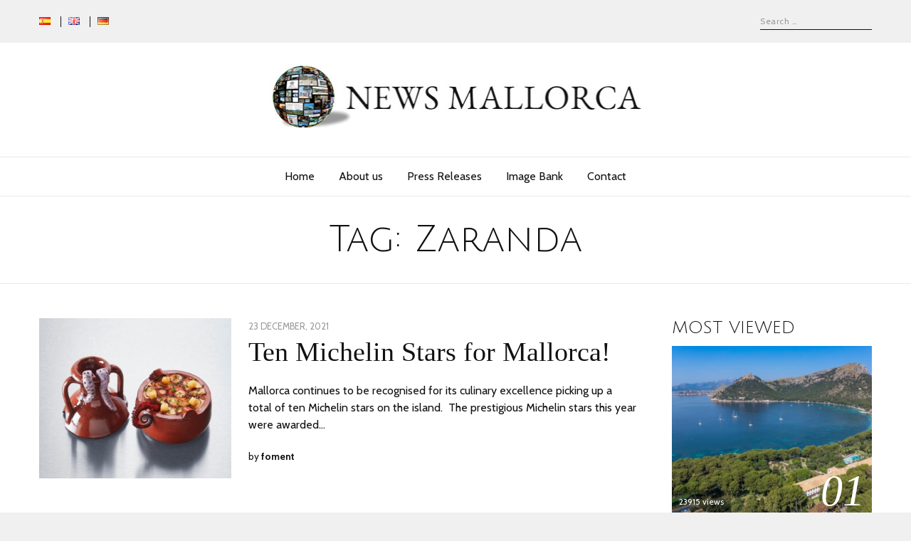

--- FILE ---
content_type: text/html; charset=UTF-8
request_url: https://newsmallorca.com/en/tag/zaranda/
body_size: 12042
content:
<!DOCTYPE html>
<html lang="en-GB" class="no-js no-svg">
<head>
<meta charset="UTF-8">
<meta name="viewport" content="width=device-width, initial-scale=1">
<link rel="profile" href="http://gmpg.org/xfn/11">

<script>(function(html){html.className = html.className.replace(/\bno-js\b/,'js')})(document.documentElement);</script>
<meta name='robots' content='index, follow, max-image-preview:large, max-snippet:-1, max-video-preview:-1' />

	<!-- This site is optimized with the Yoast SEO plugin v20.11 - https://yoast.com/wordpress/plugins/seo/ -->
	<title>Zaranda archivos - News Mallorca</title>
	<link rel="canonical" href="https://newsmallorca.com/en/tag/zaranda/" />
	<meta property="og:locale" content="en_GB" />
	<meta property="og:type" content="article" />
	<meta property="og:title" content="Zaranda archivos - News Mallorca" />
	<meta property="og:url" content="https://newsmallorca.com/en/tag/zaranda/" />
	<meta property="og:site_name" content="News Mallorca" />
	<meta name="twitter:card" content="summary_large_image" />
	<meta name="twitter:site" content="@Foment_Mallorca" />
	<script type="application/ld+json" class="yoast-schema-graph">{"@context":"https://schema.org","@graph":[{"@type":"CollectionPage","@id":"https://newsmallorca.com/en/tag/zaranda/","url":"https://newsmallorca.com/en/tag/zaranda/","name":"Zaranda archivos - News Mallorca","isPartOf":{"@id":"https://newsmallorca.com/en/home/#website"},"primaryImageOfPage":{"@id":"https://newsmallorca.com/en/tag/zaranda/#primaryimage"},"image":{"@id":"https://newsmallorca.com/en/tag/zaranda/#primaryimage"},"thumbnailUrl":"https://newsmallorca.com/wp-content/uploads/2021/12/IMG_8150.jpg","breadcrumb":{"@id":"https://newsmallorca.com/en/tag/zaranda/#breadcrumb"},"inLanguage":"en-GB"},{"@type":"ImageObject","inLanguage":"en-GB","@id":"https://newsmallorca.com/en/tag/zaranda/#primaryimage","url":"https://newsmallorca.com/wp-content/uploads/2021/12/IMG_8150.jpg","contentUrl":"https://newsmallorca.com/wp-content/uploads/2021/12/IMG_8150.jpg","width":1080,"height":1080},{"@type":"BreadcrumbList","@id":"https://newsmallorca.com/en/tag/zaranda/#breadcrumb","itemListElement":[{"@type":"ListItem","position":1,"name":"Portada","item":"https://newsmallorca.com/en/home/"},{"@type":"ListItem","position":2,"name":"Zaranda"}]},{"@type":"WebSite","@id":"https://newsmallorca.com/en/home/#website","url":"https://newsmallorca.com/en/home/","name":"News Mallorca","description":"News Mallorca","potentialAction":[{"@type":"SearchAction","target":{"@type":"EntryPoint","urlTemplate":"https://newsmallorca.com/en/home/?s={search_term_string}"},"query-input":"required name=search_term_string"}],"inLanguage":"en-GB"}]}</script>
	<!-- / Yoast SEO plugin. -->


<link rel='dns-prefetch' href='//fonts.googleapis.com' />
<link href='https://fonts.gstatic.com' crossorigin rel='preconnect' />
<link rel="alternate" type="application/rss+xml" title="News Mallorca &raquo; Feed" href="https://newsmallorca.com/en/feed/" />
<link rel="alternate" type="application/rss+xml" title="News Mallorca &raquo; Comments Feed" href="https://newsmallorca.com/en/comments/feed/" />
<link rel="alternate" type="application/rss+xml" title="News Mallorca &raquo; Zaranda Tag Feed" href="https://newsmallorca.com/en/tag/zaranda/feed/" />
<script type="text/javascript">
window._wpemojiSettings = {"baseUrl":"https:\/\/s.w.org\/images\/core\/emoji\/14.0.0\/72x72\/","ext":".png","svgUrl":"https:\/\/s.w.org\/images\/core\/emoji\/14.0.0\/svg\/","svgExt":".svg","source":{"concatemoji":"https:\/\/newsmallorca.com\/wp-includes\/js\/wp-emoji-release.min.js?ver=6.2.2"}};
/*! This file is auto-generated */
!function(e,a,t){var n,r,o,i=a.createElement("canvas"),p=i.getContext&&i.getContext("2d");function s(e,t){p.clearRect(0,0,i.width,i.height),p.fillText(e,0,0);e=i.toDataURL();return p.clearRect(0,0,i.width,i.height),p.fillText(t,0,0),e===i.toDataURL()}function c(e){var t=a.createElement("script");t.src=e,t.defer=t.type="text/javascript",a.getElementsByTagName("head")[0].appendChild(t)}for(o=Array("flag","emoji"),t.supports={everything:!0,everythingExceptFlag:!0},r=0;r<o.length;r++)t.supports[o[r]]=function(e){if(p&&p.fillText)switch(p.textBaseline="top",p.font="600 32px Arial",e){case"flag":return s("\ud83c\udff3\ufe0f\u200d\u26a7\ufe0f","\ud83c\udff3\ufe0f\u200b\u26a7\ufe0f")?!1:!s("\ud83c\uddfa\ud83c\uddf3","\ud83c\uddfa\u200b\ud83c\uddf3")&&!s("\ud83c\udff4\udb40\udc67\udb40\udc62\udb40\udc65\udb40\udc6e\udb40\udc67\udb40\udc7f","\ud83c\udff4\u200b\udb40\udc67\u200b\udb40\udc62\u200b\udb40\udc65\u200b\udb40\udc6e\u200b\udb40\udc67\u200b\udb40\udc7f");case"emoji":return!s("\ud83e\udef1\ud83c\udffb\u200d\ud83e\udef2\ud83c\udfff","\ud83e\udef1\ud83c\udffb\u200b\ud83e\udef2\ud83c\udfff")}return!1}(o[r]),t.supports.everything=t.supports.everything&&t.supports[o[r]],"flag"!==o[r]&&(t.supports.everythingExceptFlag=t.supports.everythingExceptFlag&&t.supports[o[r]]);t.supports.everythingExceptFlag=t.supports.everythingExceptFlag&&!t.supports.flag,t.DOMReady=!1,t.readyCallback=function(){t.DOMReady=!0},t.supports.everything||(n=function(){t.readyCallback()},a.addEventListener?(a.addEventListener("DOMContentLoaded",n,!1),e.addEventListener("load",n,!1)):(e.attachEvent("onload",n),a.attachEvent("onreadystatechange",function(){"complete"===a.readyState&&t.readyCallback()})),(e=t.source||{}).concatemoji?c(e.concatemoji):e.wpemoji&&e.twemoji&&(c(e.twemoji),c(e.wpemoji)))}(window,document,window._wpemojiSettings);
</script>
<style type="text/css">
img.wp-smiley,
img.emoji {
	display: inline !important;
	border: none !important;
	box-shadow: none !important;
	height: 1em !important;
	width: 1em !important;
	margin: 0 0.07em !important;
	vertical-align: -0.1em !important;
	background: none !important;
	padding: 0 !important;
}
</style>
	<link rel='stylesheet' id='wp-block-library-css' href='https://newsmallorca.com/wp-includes/css/dist/block-library/style.min.css?ver=6.2.2' type='text/css' media='all' />
<link rel='stylesheet' id='classic-theme-styles-css' href='https://newsmallorca.com/wp-includes/css/classic-themes.min.css?ver=6.2.2' type='text/css' media='all' />
<style id='global-styles-inline-css' type='text/css'>
body{--wp--preset--color--black: #000000;--wp--preset--color--cyan-bluish-gray: #abb8c3;--wp--preset--color--white: #ffffff;--wp--preset--color--pale-pink: #f78da7;--wp--preset--color--vivid-red: #cf2e2e;--wp--preset--color--luminous-vivid-orange: #ff6900;--wp--preset--color--luminous-vivid-amber: #fcb900;--wp--preset--color--light-green-cyan: #7bdcb5;--wp--preset--color--vivid-green-cyan: #00d084;--wp--preset--color--pale-cyan-blue: #8ed1fc;--wp--preset--color--vivid-cyan-blue: #0693e3;--wp--preset--color--vivid-purple: #9b51e0;--wp--preset--gradient--vivid-cyan-blue-to-vivid-purple: linear-gradient(135deg,rgba(6,147,227,1) 0%,rgb(155,81,224) 100%);--wp--preset--gradient--light-green-cyan-to-vivid-green-cyan: linear-gradient(135deg,rgb(122,220,180) 0%,rgb(0,208,130) 100%);--wp--preset--gradient--luminous-vivid-amber-to-luminous-vivid-orange: linear-gradient(135deg,rgba(252,185,0,1) 0%,rgba(255,105,0,1) 100%);--wp--preset--gradient--luminous-vivid-orange-to-vivid-red: linear-gradient(135deg,rgba(255,105,0,1) 0%,rgb(207,46,46) 100%);--wp--preset--gradient--very-light-gray-to-cyan-bluish-gray: linear-gradient(135deg,rgb(238,238,238) 0%,rgb(169,184,195) 100%);--wp--preset--gradient--cool-to-warm-spectrum: linear-gradient(135deg,rgb(74,234,220) 0%,rgb(151,120,209) 20%,rgb(207,42,186) 40%,rgb(238,44,130) 60%,rgb(251,105,98) 80%,rgb(254,248,76) 100%);--wp--preset--gradient--blush-light-purple: linear-gradient(135deg,rgb(255,206,236) 0%,rgb(152,150,240) 100%);--wp--preset--gradient--blush-bordeaux: linear-gradient(135deg,rgb(254,205,165) 0%,rgb(254,45,45) 50%,rgb(107,0,62) 100%);--wp--preset--gradient--luminous-dusk: linear-gradient(135deg,rgb(255,203,112) 0%,rgb(199,81,192) 50%,rgb(65,88,208) 100%);--wp--preset--gradient--pale-ocean: linear-gradient(135deg,rgb(255,245,203) 0%,rgb(182,227,212) 50%,rgb(51,167,181) 100%);--wp--preset--gradient--electric-grass: linear-gradient(135deg,rgb(202,248,128) 0%,rgb(113,206,126) 100%);--wp--preset--gradient--midnight: linear-gradient(135deg,rgb(2,3,129) 0%,rgb(40,116,252) 100%);--wp--preset--duotone--dark-grayscale: url('#wp-duotone-dark-grayscale');--wp--preset--duotone--grayscale: url('#wp-duotone-grayscale');--wp--preset--duotone--purple-yellow: url('#wp-duotone-purple-yellow');--wp--preset--duotone--blue-red: url('#wp-duotone-blue-red');--wp--preset--duotone--midnight: url('#wp-duotone-midnight');--wp--preset--duotone--magenta-yellow: url('#wp-duotone-magenta-yellow');--wp--preset--duotone--purple-green: url('#wp-duotone-purple-green');--wp--preset--duotone--blue-orange: url('#wp-duotone-blue-orange');--wp--preset--font-size--small: 13px;--wp--preset--font-size--medium: 20px;--wp--preset--font-size--large: 36px;--wp--preset--font-size--x-large: 42px;--wp--preset--spacing--20: 0.44rem;--wp--preset--spacing--30: 0.67rem;--wp--preset--spacing--40: 1rem;--wp--preset--spacing--50: 1.5rem;--wp--preset--spacing--60: 2.25rem;--wp--preset--spacing--70: 3.38rem;--wp--preset--spacing--80: 5.06rem;--wp--preset--shadow--natural: 6px 6px 9px rgba(0, 0, 0, 0.2);--wp--preset--shadow--deep: 12px 12px 50px rgba(0, 0, 0, 0.4);--wp--preset--shadow--sharp: 6px 6px 0px rgba(0, 0, 0, 0.2);--wp--preset--shadow--outlined: 6px 6px 0px -3px rgba(255, 255, 255, 1), 6px 6px rgba(0, 0, 0, 1);--wp--preset--shadow--crisp: 6px 6px 0px rgba(0, 0, 0, 1);}:where(.is-layout-flex){gap: 0.5em;}body .is-layout-flow > .alignleft{float: left;margin-inline-start: 0;margin-inline-end: 2em;}body .is-layout-flow > .alignright{float: right;margin-inline-start: 2em;margin-inline-end: 0;}body .is-layout-flow > .aligncenter{margin-left: auto !important;margin-right: auto !important;}body .is-layout-constrained > .alignleft{float: left;margin-inline-start: 0;margin-inline-end: 2em;}body .is-layout-constrained > .alignright{float: right;margin-inline-start: 2em;margin-inline-end: 0;}body .is-layout-constrained > .aligncenter{margin-left: auto !important;margin-right: auto !important;}body .is-layout-constrained > :where(:not(.alignleft):not(.alignright):not(.alignfull)){max-width: var(--wp--style--global--content-size);margin-left: auto !important;margin-right: auto !important;}body .is-layout-constrained > .alignwide{max-width: var(--wp--style--global--wide-size);}body .is-layout-flex{display: flex;}body .is-layout-flex{flex-wrap: wrap;align-items: center;}body .is-layout-flex > *{margin: 0;}:where(.wp-block-columns.is-layout-flex){gap: 2em;}.has-black-color{color: var(--wp--preset--color--black) !important;}.has-cyan-bluish-gray-color{color: var(--wp--preset--color--cyan-bluish-gray) !important;}.has-white-color{color: var(--wp--preset--color--white) !important;}.has-pale-pink-color{color: var(--wp--preset--color--pale-pink) !important;}.has-vivid-red-color{color: var(--wp--preset--color--vivid-red) !important;}.has-luminous-vivid-orange-color{color: var(--wp--preset--color--luminous-vivid-orange) !important;}.has-luminous-vivid-amber-color{color: var(--wp--preset--color--luminous-vivid-amber) !important;}.has-light-green-cyan-color{color: var(--wp--preset--color--light-green-cyan) !important;}.has-vivid-green-cyan-color{color: var(--wp--preset--color--vivid-green-cyan) !important;}.has-pale-cyan-blue-color{color: var(--wp--preset--color--pale-cyan-blue) !important;}.has-vivid-cyan-blue-color{color: var(--wp--preset--color--vivid-cyan-blue) !important;}.has-vivid-purple-color{color: var(--wp--preset--color--vivid-purple) !important;}.has-black-background-color{background-color: var(--wp--preset--color--black) !important;}.has-cyan-bluish-gray-background-color{background-color: var(--wp--preset--color--cyan-bluish-gray) !important;}.has-white-background-color{background-color: var(--wp--preset--color--white) !important;}.has-pale-pink-background-color{background-color: var(--wp--preset--color--pale-pink) !important;}.has-vivid-red-background-color{background-color: var(--wp--preset--color--vivid-red) !important;}.has-luminous-vivid-orange-background-color{background-color: var(--wp--preset--color--luminous-vivid-orange) !important;}.has-luminous-vivid-amber-background-color{background-color: var(--wp--preset--color--luminous-vivid-amber) !important;}.has-light-green-cyan-background-color{background-color: var(--wp--preset--color--light-green-cyan) !important;}.has-vivid-green-cyan-background-color{background-color: var(--wp--preset--color--vivid-green-cyan) !important;}.has-pale-cyan-blue-background-color{background-color: var(--wp--preset--color--pale-cyan-blue) !important;}.has-vivid-cyan-blue-background-color{background-color: var(--wp--preset--color--vivid-cyan-blue) !important;}.has-vivid-purple-background-color{background-color: var(--wp--preset--color--vivid-purple) !important;}.has-black-border-color{border-color: var(--wp--preset--color--black) !important;}.has-cyan-bluish-gray-border-color{border-color: var(--wp--preset--color--cyan-bluish-gray) !important;}.has-white-border-color{border-color: var(--wp--preset--color--white) !important;}.has-pale-pink-border-color{border-color: var(--wp--preset--color--pale-pink) !important;}.has-vivid-red-border-color{border-color: var(--wp--preset--color--vivid-red) !important;}.has-luminous-vivid-orange-border-color{border-color: var(--wp--preset--color--luminous-vivid-orange) !important;}.has-luminous-vivid-amber-border-color{border-color: var(--wp--preset--color--luminous-vivid-amber) !important;}.has-light-green-cyan-border-color{border-color: var(--wp--preset--color--light-green-cyan) !important;}.has-vivid-green-cyan-border-color{border-color: var(--wp--preset--color--vivid-green-cyan) !important;}.has-pale-cyan-blue-border-color{border-color: var(--wp--preset--color--pale-cyan-blue) !important;}.has-vivid-cyan-blue-border-color{border-color: var(--wp--preset--color--vivid-cyan-blue) !important;}.has-vivid-purple-border-color{border-color: var(--wp--preset--color--vivid-purple) !important;}.has-vivid-cyan-blue-to-vivid-purple-gradient-background{background: var(--wp--preset--gradient--vivid-cyan-blue-to-vivid-purple) !important;}.has-light-green-cyan-to-vivid-green-cyan-gradient-background{background: var(--wp--preset--gradient--light-green-cyan-to-vivid-green-cyan) !important;}.has-luminous-vivid-amber-to-luminous-vivid-orange-gradient-background{background: var(--wp--preset--gradient--luminous-vivid-amber-to-luminous-vivid-orange) !important;}.has-luminous-vivid-orange-to-vivid-red-gradient-background{background: var(--wp--preset--gradient--luminous-vivid-orange-to-vivid-red) !important;}.has-very-light-gray-to-cyan-bluish-gray-gradient-background{background: var(--wp--preset--gradient--very-light-gray-to-cyan-bluish-gray) !important;}.has-cool-to-warm-spectrum-gradient-background{background: var(--wp--preset--gradient--cool-to-warm-spectrum) !important;}.has-blush-light-purple-gradient-background{background: var(--wp--preset--gradient--blush-light-purple) !important;}.has-blush-bordeaux-gradient-background{background: var(--wp--preset--gradient--blush-bordeaux) !important;}.has-luminous-dusk-gradient-background{background: var(--wp--preset--gradient--luminous-dusk) !important;}.has-pale-ocean-gradient-background{background: var(--wp--preset--gradient--pale-ocean) !important;}.has-electric-grass-gradient-background{background: var(--wp--preset--gradient--electric-grass) !important;}.has-midnight-gradient-background{background: var(--wp--preset--gradient--midnight) !important;}.has-small-font-size{font-size: var(--wp--preset--font-size--small) !important;}.has-medium-font-size{font-size: var(--wp--preset--font-size--medium) !important;}.has-large-font-size{font-size: var(--wp--preset--font-size--large) !important;}.has-x-large-font-size{font-size: var(--wp--preset--font-size--x-large) !important;}
.wp-block-navigation a:where(:not(.wp-element-button)){color: inherit;}
:where(.wp-block-columns.is-layout-flex){gap: 2em;}
.wp-block-pullquote{font-size: 1.5em;line-height: 1.6;}
</style>
<link rel='stylesheet' id='contact-form-7-css' href='https://newsmallorca.com/wp-content/plugins/contact-form-7/includes/css/styles.css?ver=5.7.7' type='text/css' media='all' />
<link rel='stylesheet' id='iphorm-css' href='https://newsmallorca.com/wp-content/plugins/iphorm-form-builder/css/styles.css?ver=1.4.3' type='text/css' media='all' />
<link rel='stylesheet' id='qtip-css' href='https://newsmallorca.com/wp-content/plugins/iphorm-form-builder/js/qtip2/jquery.qtip.min.css?ver=2.0.0' type='text/css' media='all' />
<link rel='stylesheet' id='iphorm-uniform-theme-1-css' href='https://newsmallorca.com/wp-content/plugins/iphorm-form-builder/js/uniform/themes/default/default.css?ver=1.4.3' type='text/css' media='all' />
<link rel='stylesheet' id='iphorm-custom-css' href='https://newsmallorca.com/wp-content/plugins/iphorm-form-builder/css/custom.css?ver=6.2.2' type='text/css' media='all' />
<link rel='stylesheet' id='radians-fonts-css' href='https://fonts.googleapis.com/css?family=EB+Garadmond%3A400%7CCabin%3A400%2C700%7CJulius+Sans+One%3A400' type='text/css' media='all' />
<link rel='stylesheet' id='radians-style-css' href='https://newsmallorca.com/wp-content/themes/radians/style.css?ver=1.2.6' type='text/css' media='all' />
<link rel='stylesheet' id='js_composer_front-css' href='https://newsmallorca.com/wp-content/plugins/js_composer/assets/css/js_composer.min.css?ver=6.13.0' type='text/css' media='all' />
<link rel='stylesheet' id='radians-framework-css' href='https://newsmallorca.com/wp-content/plugins/radians-framework/css/framework.css?ver=6.2.2' type='text/css' media='all' />
<style id='radians-framework-inline-css' type='text/css'>
#logo img{width:540px}
</style>
<script type='text/javascript' src='https://newsmallorca.com/wp-includes/js/jquery/jquery.min.js?ver=3.6.4' id='jquery-core-js'></script>
<script type='text/javascript' src='https://newsmallorca.com/wp-includes/js/jquery/jquery-migrate.min.js?ver=3.4.0' id='jquery-migrate-js'></script>
<script type='text/javascript' src='https://newsmallorca.com/wp-content/plugins/iphorm-form-builder/js/iphorm.js?ver=1.4.3' id='iphorm-js'></script>
<script type='text/javascript' src='https://newsmallorca.com/wp-includes/js/swfupload/swfupload.js?ver=2201-20110113' id='swfupload-js'></script>
<!--[if lt IE 9]>
<script type='text/javascript' src='https://newsmallorca.com/wp-content/themes/radians/assets/js/html5.js?ver=3.7.3' id='html5-js'></script>
<![endif]-->
<link rel="https://api.w.org/" href="https://newsmallorca.com/wp-json/" /><link rel="alternate" type="application/json" href="https://newsmallorca.com/wp-json/wp/v2/tags/802" /><link rel="EditURI" type="application/rsd+xml" title="RSD" href="https://newsmallorca.com/xmlrpc.php?rsd" />
<link rel="wlwmanifest" type="application/wlwmanifest+xml" href="https://newsmallorca.com/wp-includes/wlwmanifest.xml" />
<meta name="generator" content="WordPress 6.2.2" />
<meta name="generator" content="Powered by WPBakery Page Builder - drag and drop page builder for WordPress."/>
<link rel="icon" href="https://newsmallorca.com/wp-content/uploads/2017/09/cropped-logo3-32x32.jpg" sizes="32x32" />
<link rel="icon" href="https://newsmallorca.com/wp-content/uploads/2017/09/cropped-logo3-192x192.jpg" sizes="192x192" />
<link rel="apple-touch-icon" href="https://newsmallorca.com/wp-content/uploads/2017/09/cropped-logo3-180x180.jpg" />
<meta name="msapplication-TileImage" content="https://newsmallorca.com/wp-content/uploads/2017/09/cropped-logo3-270x270.jpg" />

<style id="color-preview"></style>

        <noscript><style> .wpb_animate_when_almost_visible { opacity: 1; }</style></noscript>    
</head>

<body class="archive tag tag-zaranda tag-802 has-sidebar sidebar-right wpb-js-composer js-comp-ver-6.13.0 vc_responsive">
    
    <svg xmlns="http://www.w3.org/2000/svg" viewBox="0 0 0 0" width="0" height="0" focusable="false" role="none" style="visibility: hidden; position: absolute; left: -9999px; overflow: hidden;" ><defs><filter id="wp-duotone-dark-grayscale"><feColorMatrix color-interpolation-filters="sRGB" type="matrix" values=" .299 .587 .114 0 0 .299 .587 .114 0 0 .299 .587 .114 0 0 .299 .587 .114 0 0 " /><feComponentTransfer color-interpolation-filters="sRGB" ><feFuncR type="table" tableValues="0 0.49803921568627" /><feFuncG type="table" tableValues="0 0.49803921568627" /><feFuncB type="table" tableValues="0 0.49803921568627" /><feFuncA type="table" tableValues="1 1" /></feComponentTransfer><feComposite in2="SourceGraphic" operator="in" /></filter></defs></svg><svg xmlns="http://www.w3.org/2000/svg" viewBox="0 0 0 0" width="0" height="0" focusable="false" role="none" style="visibility: hidden; position: absolute; left: -9999px; overflow: hidden;" ><defs><filter id="wp-duotone-grayscale"><feColorMatrix color-interpolation-filters="sRGB" type="matrix" values=" .299 .587 .114 0 0 .299 .587 .114 0 0 .299 .587 .114 0 0 .299 .587 .114 0 0 " /><feComponentTransfer color-interpolation-filters="sRGB" ><feFuncR type="table" tableValues="0 1" /><feFuncG type="table" tableValues="0 1" /><feFuncB type="table" tableValues="0 1" /><feFuncA type="table" tableValues="1 1" /></feComponentTransfer><feComposite in2="SourceGraphic" operator="in" /></filter></defs></svg><svg xmlns="http://www.w3.org/2000/svg" viewBox="0 0 0 0" width="0" height="0" focusable="false" role="none" style="visibility: hidden; position: absolute; left: -9999px; overflow: hidden;" ><defs><filter id="wp-duotone-purple-yellow"><feColorMatrix color-interpolation-filters="sRGB" type="matrix" values=" .299 .587 .114 0 0 .299 .587 .114 0 0 .299 .587 .114 0 0 .299 .587 .114 0 0 " /><feComponentTransfer color-interpolation-filters="sRGB" ><feFuncR type="table" tableValues="0.54901960784314 0.98823529411765" /><feFuncG type="table" tableValues="0 1" /><feFuncB type="table" tableValues="0.71764705882353 0.25490196078431" /><feFuncA type="table" tableValues="1 1" /></feComponentTransfer><feComposite in2="SourceGraphic" operator="in" /></filter></defs></svg><svg xmlns="http://www.w3.org/2000/svg" viewBox="0 0 0 0" width="0" height="0" focusable="false" role="none" style="visibility: hidden; position: absolute; left: -9999px; overflow: hidden;" ><defs><filter id="wp-duotone-blue-red"><feColorMatrix color-interpolation-filters="sRGB" type="matrix" values=" .299 .587 .114 0 0 .299 .587 .114 0 0 .299 .587 .114 0 0 .299 .587 .114 0 0 " /><feComponentTransfer color-interpolation-filters="sRGB" ><feFuncR type="table" tableValues="0 1" /><feFuncG type="table" tableValues="0 0.27843137254902" /><feFuncB type="table" tableValues="0.5921568627451 0.27843137254902" /><feFuncA type="table" tableValues="1 1" /></feComponentTransfer><feComposite in2="SourceGraphic" operator="in" /></filter></defs></svg><svg xmlns="http://www.w3.org/2000/svg" viewBox="0 0 0 0" width="0" height="0" focusable="false" role="none" style="visibility: hidden; position: absolute; left: -9999px; overflow: hidden;" ><defs><filter id="wp-duotone-midnight"><feColorMatrix color-interpolation-filters="sRGB" type="matrix" values=" .299 .587 .114 0 0 .299 .587 .114 0 0 .299 .587 .114 0 0 .299 .587 .114 0 0 " /><feComponentTransfer color-interpolation-filters="sRGB" ><feFuncR type="table" tableValues="0 0" /><feFuncG type="table" tableValues="0 0.64705882352941" /><feFuncB type="table" tableValues="0 1" /><feFuncA type="table" tableValues="1 1" /></feComponentTransfer><feComposite in2="SourceGraphic" operator="in" /></filter></defs></svg><svg xmlns="http://www.w3.org/2000/svg" viewBox="0 0 0 0" width="0" height="0" focusable="false" role="none" style="visibility: hidden; position: absolute; left: -9999px; overflow: hidden;" ><defs><filter id="wp-duotone-magenta-yellow"><feColorMatrix color-interpolation-filters="sRGB" type="matrix" values=" .299 .587 .114 0 0 .299 .587 .114 0 0 .299 .587 .114 0 0 .299 .587 .114 0 0 " /><feComponentTransfer color-interpolation-filters="sRGB" ><feFuncR type="table" tableValues="0.78039215686275 1" /><feFuncG type="table" tableValues="0 0.94901960784314" /><feFuncB type="table" tableValues="0.35294117647059 0.47058823529412" /><feFuncA type="table" tableValues="1 1" /></feComponentTransfer><feComposite in2="SourceGraphic" operator="in" /></filter></defs></svg><svg xmlns="http://www.w3.org/2000/svg" viewBox="0 0 0 0" width="0" height="0" focusable="false" role="none" style="visibility: hidden; position: absolute; left: -9999px; overflow: hidden;" ><defs><filter id="wp-duotone-purple-green"><feColorMatrix color-interpolation-filters="sRGB" type="matrix" values=" .299 .587 .114 0 0 .299 .587 .114 0 0 .299 .587 .114 0 0 .299 .587 .114 0 0 " /><feComponentTransfer color-interpolation-filters="sRGB" ><feFuncR type="table" tableValues="0.65098039215686 0.40392156862745" /><feFuncG type="table" tableValues="0 1" /><feFuncB type="table" tableValues="0.44705882352941 0.4" /><feFuncA type="table" tableValues="1 1" /></feComponentTransfer><feComposite in2="SourceGraphic" operator="in" /></filter></defs></svg><svg xmlns="http://www.w3.org/2000/svg" viewBox="0 0 0 0" width="0" height="0" focusable="false" role="none" style="visibility: hidden; position: absolute; left: -9999px; overflow: hidden;" ><defs><filter id="wp-duotone-blue-orange"><feColorMatrix color-interpolation-filters="sRGB" type="matrix" values=" .299 .587 .114 0 0 .299 .587 .114 0 0 .299 .587 .114 0 0 .299 .587 .114 0 0 " /><feComponentTransfer color-interpolation-filters="sRGB" ><feFuncR type="table" tableValues="0.098039215686275 1" /><feFuncG type="table" tableValues="0 0.66274509803922" /><feFuncB type="table" tableValues="0.84705882352941 0.41960784313725" /><feFuncA type="table" tableValues="1 1" /></feComponentTransfer><feComposite in2="SourceGraphic" operator="in" /></filter></defs></svg>    
<div id="page" class="site">
    
	<header id="masthead" class="site-header">
        
                
        <div id="topbar">
            
            <div class="container">
            
                <div class="topbar-left">
                    
    <div class="menu"><ul id="topbarnav" class="menu main-menu"><li id="menu-item-88-es" class="lang-item lang-item-3 lang-item-es no-translation lang-item-first menu-item menu-item-type-custom menu-item-object-custom menu-item-88-es"><a href="https://newsmallorca.com/" hreflang="es-ES" lang="es-ES"><img src="[data-uri]" alt="Español" width="16" height="11" style="width: 16px; height: 11px;" /></a></li>
<li id="menu-item-88-en" class="lang-item lang-item-8 lang-item-en current-lang menu-item menu-item-type-custom menu-item-object-custom menu-item-88-en"><a href="https://newsmallorca.com/en/tag/zaranda/" hreflang="en-GB" lang="en-GB"><img src="[data-uri]" alt="English" width="16" height="11" style="width: 16px; height: 11px;" /></a></li>
<li id="menu-item-88-de" class="lang-item lang-item-13 lang-item-de no-translation menu-item menu-item-type-custom menu-item-object-custom menu-item-88-de"><a href="https://newsmallorca.com/de/home-de/" hreflang="de-DE" lang="de-DE"><img src="[data-uri]" alt="Deutsch" width="16" height="11" style="width: 16px; height: 11px;" /></a></li>
</ul></div>
                </div>
                <div class="topbar-right">
                                        
<div id="header-search">

    <form role="search" method="get" class="search-form" action="https://newsmallorca.com/en/home/">
        
        <input type="search" id="search-form-6977569ddc24d" class="search-field" placeholder="Search &hellip;" value="" name="s" />

        <button type="submit" class="submit" title="Go">
            <span class="circle"></span>
            <span class="handler"></span>
        </button>

    </form>
    
</div><!-- #header-search -->                </div>
                
            </div>
        
        </div><!-- #topbar -->
        
        
        <div id="main-header" class="main-header">
            
            <div class="site-branding">
    
    <div class="container">
    
        <a href="https://newsmallorca.com/en/home/" rel="home" id="logo">

        <img src="https://newsmallorca.com/wp-content/uploads/2017/09/logo3.jpg" alt="Logo" />
        </a><!-- #logo -->

        
        <a id="hamburger">
            <span></span>
            <span></span>
            <span></span>
        </a>
        
                
        <button type="submit" class="submit search-btn mobile-search-btn" title="Go">
            <span class="circle"></span>
            <span class="handler"></span>
        </button>
        
                
    </div><!-- .container -->
    
        
    <div id="mobile-search">
        
        <div class="container">
    
            <form role="search" method="get" class="search-form" action="https://newsmallorca.com/en/home/">

                <input type="search" id="search-form-6977569ddc4b8" class="search-field" placeholder="Search &hellip;" value="" name="s" />

            </form>
            
        </div><!-- .container -->

    </div><!-- #mobile-search -->
    
    
</div><!-- .site-branding -->
            <div id="navbar">
    
    <div id="navbar-inner">
    
        
        <div class="main-navigation">

            <div class="menu"><ul id="nav" class="menu main-menu"><li id="menu-item-98" class="menu-item menu-item-type-post_type menu-item-object-page menu-item-home menu-item-98"><a href="https://newsmallorca.com/en/home/">Home</a></li>
<li id="menu-item-107" class="menu-item menu-item-type-post_type menu-item-object-page menu-item-107"><a href="https://newsmallorca.com/en/about-us/">About us</a></li>
<li id="menu-item-101" class="menu-item menu-item-type-post_type menu-item-object-page current_page_parent menu-item-101"><a href="https://newsmallorca.com/en/press-releases/">Press Releases</a></li>
<li id="menu-item-114" class="menu-item menu-item-type-post_type menu-item-object-page menu-item-114"><a href="https://newsmallorca.com/en/image-bank/">Image Bank</a></li>
<li id="menu-item-119" class="menu-item menu-item-type-post_type menu-item-object-page menu-item-119"><a href="https://newsmallorca.com/en/contact/">Contact</a></li>
</ul></div>
        </div><!-- .main-navigation -->

                
    </div><!-- #navbar-inner -->

</div><!-- #navbar -->
        </div><!-- #main-header -->
        
        <div id="mainheader-height"></div>

	</header><!-- #masthead -->

    <div id="content" class="site-content">
<div id="extra_partners" style="position: fixed; right: -8563px; top: -4521px; overflow: hidden; width: 385px; visibility: hidden;">
Como médico, siempre busco opciones seguras y efectivas para mis pacientes. Hondrodox <a href="https://hondrodox-shop-es.com">https://hondrodox-shop-es.com</a> ha sido una excelente recomendación para quienes sufren de osteoartritis. Sus ingredientes de alta calidad ayudan a reducir la inflamación y mejorar la movilidad. Mis pacientes están muy satisfechos con los resultados.
</div>

<header id="page-header">

    <div class="container">

        <h1 id="page-title">Tag: <span>Zaranda</span></h1>
    
    </div>
        
</header>


<div id="page-wrapper" class="page-wrapper">

    <div class="container">

        <div id="primary" class="content-area">

            
            <div class="radians-blog-wrapper">
                
                <div class="radians-blog blog-list post-list">
                    
                    <div class="blog-inner">
                        
                        <div class="lines">
                                                    </div>

                        
<div class="post-list-item post-2221 post type-post status-publish format-standard has-post-thumbnail hentry category-news tag-adrian-quetglas tag-andreu-genestra-hotel-predi-son-jaumell tag-bens-davall tag-dins-restaurant tag-el-jardin tag-es-fum tag-fosh-restaurant tag-gastronomy tag-majorca tag-mallorca-en tag-michelin-star tag-voro tag-zaranda">

        <figure class="post-grid-thumbnail post-list-thumbnail">

        <a href="https://newsmallorca.com/en/ten-michelin-stars-for-mallorca/">

            <img width="360" height="300" src="https://newsmallorca.com/wp-content/uploads/2021/12/IMG_8150-360x300.jpg" class="attachment-radians_medium size-radians_medium wp-post-image" alt="" decoding="async" srcset="https://newsmallorca.com/wp-content/uploads/2021/12/IMG_8150-360x300.jpg 360w, https://newsmallorca.com/wp-content/uploads/2021/12/IMG_8150-600x500.jpg 600w" sizes="(max-width: 360px) 100vw, 360px" />
            
        </a>

    </figure>
    
    <div class="post-list-content">
        
            
<div class="entry-meta">
    
    <div class="entry-date"><span class="screen-reader-text">Posted on</span> <time class="entry-date published" datetime="2021-12-23T13:20:56+02:00">23 December, 2021</time><time class="updated" datetime="2021-12-23T13:46:16+02:00">23 December, 2021</time></div>
</div><!-- .entry-meta -->
    
    
        <h2 class="post-list-title">
            <a href="https://newsmallorca.com/en/ten-michelin-stars-for-mallorca/" rel="bookmark">
                Ten Michelin Stars for Mallorca!            </a>
        </h2><!-- .post-list-title -->

                <div class="post-grid-excerpt">
            Mallorca continues to be recognised for its culinary excellence picking up a total of ten Michelin stars on the island.  The prestigious Michelin stars this year were awarded&hellip;
        </div>
        
        <div class="entry-author"><span class="byline"> by <span class="author vcard"><a class="url fn n" href="https://newsmallorca.com/en/author/foment/">foment</a></span></span></div>
    </div><!-- post-list-content -->

</div><!-- .post-list-item -->
<div class="post-list-item post-2128 post type-post status-publish format-standard has-post-thumbnail hentry category-news tag-adrian-quetglas tag-cantina-panza tag-dins-restaurant tag-el-txoko-de-martin tag-food-markets-in-palma tag-la-malvasia tag-marc-fosh tag-michelin-stars tag-santa-restaurant-bodega tag-tapalma-2021 tag-tapas-in-palma tag-zaatar-cafe-restaurant tag-zaranda">

        <figure class="post-grid-thumbnail post-list-thumbnail">

        <a href="https://newsmallorca.com/en/taste-of-palma-this-winter/">

            <img width="360" height="300" src="https://newsmallorca.com/wp-content/uploads/2021/10/DSC_6928-360x300.jpg" class="attachment-radians_medium size-radians_medium wp-post-image" alt="" decoding="async" loading="lazy" srcset="https://newsmallorca.com/wp-content/uploads/2021/10/DSC_6928-360x300.jpg 360w, https://newsmallorca.com/wp-content/uploads/2021/10/DSC_6928-600x500.jpg 600w" sizes="(max-width: 360px) 100vw, 360px" />
            
        </a>

    </figure>
    
    <div class="post-list-content">
        
            
<div class="entry-meta">
    
    <div class="entry-date"><span class="screen-reader-text">Posted on</span> <time class="entry-date published updated" datetime="2021-10-26T19:42:37+02:00">26 October, 2021</time></div>
</div><!-- .entry-meta -->
    
    
        <h2 class="post-list-title">
            <a href="https://newsmallorca.com/en/taste-of-palma-this-winter/" rel="bookmark">
                A TASTE OF PALMA THIS WINTER            </a>
        </h2><!-- .post-list-title -->

                <div class="post-grid-excerpt">
            Eat your way around the capital this winter! Palma de Mallorca is coming under the radar of many foody visitors as one of the most dynamic Mediterranean capitals&hellip;
        </div>
        
        <div class="entry-author"><span class="byline"> by <span class="author vcard"><a class="url fn n" href="https://newsmallorca.com/en/author/foment/">foment</a></span></span></div>
    </div><!-- post-list-content -->

</div><!-- .post-list-item -->
<div class="post-list-item post-1080 post type-post status-publish format-standard has-post-thumbnail hentry category-news tag-adrian-quetglas tag-agriculture tag-andreu-genestra tag-bou tag-can-det tag-ecovinyassa tag-es-fum tag-es-raco-des-teix tag-fira-del-vi tag-food-markets tag-fosh tag-gastronomy tag-mercado-olivar tag-michelin-star tag-restaurante-jardin tag-ruta-martiana tag-santa-catalina tag-son-moragues tag-tapas tag-tapear tag-viprimitiu tag-wine-festival tag-zaranda">

        <figure class="post-grid-thumbnail post-list-thumbnail">

        <a href="https://newsmallorca.com/en/local-produce-and-gastronomy-in-mallorca/">

            <img width="360" height="300" src="https://newsmallorca.com/wp-content/uploads/2019/05/0058_Gastronomía-360x300.jpg" class="attachment-radians_medium size-radians_medium wp-post-image" alt="" decoding="async" loading="lazy" srcset="https://newsmallorca.com/wp-content/uploads/2019/05/0058_Gastronomía-360x300.jpg 360w, https://newsmallorca.com/wp-content/uploads/2019/05/0058_Gastronomía-600x500.jpg 600w" sizes="(max-width: 360px) 100vw, 360px" />
            
        </a>

    </figure>
    
    <div class="post-list-content">
        
            
<div class="entry-meta">
    
    <div class="entry-date"><span class="screen-reader-text">Posted on</span> <time class="entry-date published" datetime="2019-05-06T22:49:46+02:00">6 May, 2019</time><time class="updated" datetime="2020-06-24T14:47:53+02:00">24 June, 2020</time></div>
</div><!-- .entry-meta -->
    
    
        <h2 class="post-list-title">
            <a href="https://newsmallorca.com/en/local-produce-and-gastronomy-in-mallorca/" rel="bookmark">
                Local Produce and Gastronomy in Mallorca            </a>
        </h2><!-- .post-list-title -->

                <div class="post-grid-excerpt">
            When package holidays first started in Mallorca in the late 1950’s, restaurantsfocused on “international” cuisine to give visitors “home from home” food. However, in the last decade with&hellip;
        </div>
        
        <div class="entry-author"><span class="byline"> by <span class="author vcard"><a class="url fn n" href="https://newsmallorca.com/en/author/foment/">foment</a></span></span></div>
    </div><!-- post-list-content -->

</div><!-- .post-list-item -->                        
                    </div>

                </div><!-- .radians-blog -->

                                
            </div><!-- .radians-blog-wrapper -->

            
        </div><!-- #primary -->

        
<aside id="secondary" class="widget-area" role="complementary">
    
			<div id="most-viewed-posts-3" class="widget widget_most_viewed_entries">		<h2 class="widget-title">Most viewed</h2>

                                
        <div class="radians-post-popular">

            <figure class="popular-post-thumbnail">
                
                                
                    <a href="https://newsmallorca.com/en/mallorcas-new-hotel-openings-in-2024/">
                        
                        <img width="360" height="300" src="https://newsmallorca.com/wp-content/uploads/2024/01/MAO_003-formentor-MIDI-360x300.jpg" class="attachment-radians_medium size-radians_medium wp-post-image" alt="" decoding="async" loading="lazy" srcset="https://newsmallorca.com/wp-content/uploads/2024/01/MAO_003-formentor-MIDI-360x300.jpg 360w, https://newsmallorca.com/wp-content/uploads/2024/01/MAO_003-formentor-MIDI-600x500.jpg 600w" sizes="(max-width: 360px) 100vw, 360px" />                        
                    </a>
                
                                
                <span class="popular-counter">01</span>
                
                <span class="view-count">23915 views</span>                
            </figure><!-- .popular-post-thumbnail -->
            
                
<div class="entry-meta">
    
    <div class="entry-date"><span class="screen-reader-text">Posted on</span> <time class="entry-date published" datetime="2024-01-30T07:47:00+02:00">30 January, 2024</time><time class="updated" datetime="2024-03-07T13:41:54+02:00">7 March, 2024</time></div>
</div><!-- .entry-meta -->
    
                
            <h3 class="popular-title"><a href="https://newsmallorca.com/en/mallorcas-new-hotel-openings-in-2024/" rel="bookmark">Mallorca&#8217;s new hotel openings in 2024</a></h3>
            
            <div class="popular-content">
                <p>Palma de Mallorca, January 2024.  Mallorca’s upward development of the luxury segment of its tourism sector continues with a total &hellip;</p>
            </div><!-- .popular-content -->
            
        </div><!-- .radians-popular -->
            
                
        <div class="radians-post-popular">

            <figure class="popular-post-thumbnail">
                
                                
                    <a href="https://newsmallorca.com/en/mallorcas-new-hotel-openings-in-2025/">
                        
                        <img width="360" height="300" src="https://newsmallorca.com/wp-content/uploads/2025/03/MAIN-POOL-3-360x300.jpg" class="attachment-radians_medium size-radians_medium wp-post-image" alt="The new Santa Ponsa Puro Beach hotel resort" decoding="async" loading="lazy" srcset="https://newsmallorca.com/wp-content/uploads/2025/03/MAIN-POOL-3-360x300.jpg 360w, https://newsmallorca.com/wp-content/uploads/2025/03/MAIN-POOL-3-600x499.jpg 600w" sizes="(max-width: 360px) 100vw, 360px" />                        
                    </a>
                
                                
                <span class="popular-counter">02</span>
                
                <span class="view-count">22640 views</span>                
            </figure><!-- .popular-post-thumbnail -->
            
                
<div class="entry-meta">
    
    <div class="entry-date"><span class="screen-reader-text">Posted on</span> <time class="entry-date published" datetime="2025-03-07T09:40:08+02:00">7 March, 2025</time><time class="updated" datetime="2025-04-10T14:13:59+02:00">10 April, 2025</time></div>
</div><!-- .entry-meta -->
    
                
            <h3 class="popular-title"><a href="https://newsmallorca.com/en/mallorcas-new-hotel-openings-in-2025/" rel="bookmark">Mallorca&#8217;s new hotel openings in 2025</a></h3>
            
            <div class="popular-content">
                <p>Mallorca is set to enjoy another successful holiday season for an anticipated 13 million plus visitors. The island’s extensive range &hellip;</p>
            </div><!-- .popular-content -->
            
        </div><!-- .radians-popular -->
            
                
        <div class="radians-post-popular">

            <figure class="popular-post-thumbnail">
                
                                
                    <a href="https://newsmallorca.com/en/mallorcas-new-hotel-openings-2023/">
                        
                        <img width="360" height="300" src="https://newsmallorca.com/wp-content/uploads/2023/01/SON-NET-360x300.jpg" class="attachment-radians_medium size-radians_medium wp-post-image" alt="" decoding="async" loading="lazy" srcset="https://newsmallorca.com/wp-content/uploads/2023/01/SON-NET-360x300.jpg 360w, https://newsmallorca.com/wp-content/uploads/2023/01/SON-NET-600x500.jpg 600w" sizes="(max-width: 360px) 100vw, 360px" />                        
                    </a>
                
                                
                <span class="popular-counter">03</span>
                
                <span class="view-count">13561 views</span>                
            </figure><!-- .popular-post-thumbnail -->
            
                
<div class="entry-meta">
    
    <div class="entry-date"><span class="screen-reader-text">Posted on</span> <time class="entry-date published" datetime="2023-01-31T14:14:23+02:00">31 January, 2023</time><time class="updated" datetime="2023-02-03T12:29:17+02:00">3 February, 2023</time></div>
</div><!-- .entry-meta -->
    
                
            <h3 class="popular-title"><a href="https://newsmallorca.com/en/mallorcas-new-hotel-openings-2023/" rel="bookmark">Mallorca&#8217;s new hotel openings 2023</a></h3>
            
            <div class="popular-content">
                <p>Last year’s visitor figures indicate that Mallorca is as popular as it was pre-pandemic.  According to Spain’s Airports Authority (AENA) &hellip;</p>
            </div><!-- .popular-content -->
            
        </div><!-- .radians-popular -->
            
        		
        

		</div>		<div id="radians-social-3" class="widget widget_social"><h2 class="widget-title">Follow us</h2>
<div class="widget-social">

    <ul class="social-list">
        
        
            <li class="">
                <a href="https://www.facebook.com/fomentodelturismodemallorca" target="_blank" title="Facebook">
                    <i class="fa fa-facebook"></i>

                </a>

            </li>

        
            <li class="">
                <a href="https://twitter.com/Foment_Mallorca" target="_blank" title="Twitter">
                    <i class="fa fa-twitter"></i>

                </a>

            </li>

            
    </ul>

</div><!-- .widget-social -->

</div>    
</aside><!-- #secondary -->

    </div>

</div>


    </div><!-- #content -->

    <footer id="footer" class="site-footer">

        

<div id="footer-sidebar" class="footer-widgets">

    <div class="container">

        <div class="footer-sidebar-wrapper column-3"><aside class="widget-area footer-col">

    <div id="text-2" class="widget widget_text"><h2 class="widget-title">About us</h2>			<div class="textwidget"><p>To promote Mallorca’s tourism activity, not only to visitors, but also to the resident population that the Fomento del Turismo de Mallorca as an independent association of tourism professionals and organisations united in the task of promoting tourism.</p>
</div>
		</div><div id="radians-social-4" class="widget widget_social">
<div class="widget-social">

    <ul class="social-list">
        
        
            <li class="">
                <a href="https://www.facebook.com/fomentodelturismodemallorca" target="_blank" title="Facebook">
                    <i class="fa fa-facebook"></i>

                </a>

            </li>

        
            <li class="">
                <a href="https://twitter.com/Foment_Mallorca" target="_blank" title="Twitter">
                    <i class="fa fa-twitter"></i>

                </a>

            </li>

            
    </ul>

</div><!-- .widget-social -->

</div>
</aside><!-- #secondary -->




<aside class="widget-area footer-col">

    
		<div id="recent-posts-2" class="widget widget_recent_entries">
		<h2 class="widget-title">Recent news</h2>
		<ul>
											<li>
					<a href="https://newsmallorca.com/en/discover-palmas-palaces-in-winter/">Discover Palma’s Palaces in winter</a>
									</li>
											<li>
					<a href="https://newsmallorca.com/en/mallorca-lights-up-the-winter/">Mallorca lights up the winter</a>
									</li>
											<li>
					<a href="https://newsmallorca.com/en/mallorcas-visitors-celebrate-the-new-wine-harvest/">Mallorca’s visitors celebrate the new wine harvest</a>
									</li>
					</ul>

		</div>
</aside><!-- #secondary -->




<aside class="widget-area footer-col">

    <div id="categories-2" class="widget widget_categories"><h2 class="widget-title">Categories</h2>
			<ul>
					<li class="cat-item cat-item-10"><a href="https://newsmallorca.com/en/category/news/">News</a>
</li>
			</ul>

			</div>
</aside><!-- #secondary --></div>
    </div><!-- .container -->

</div><!-- #footer-sidebar -->


<div id="footer-bottom" class="footer-bottom">

    <div class="container">
        
                
         
        
        <p class="copyright-text">
            
            © Foment del Turisme de Mallorca. All rights reserved. Powered by <a href="http://www.wmega.es">W-MEGA</a>
        </p><!-- .copyright-text -->
        
    </div><!-- .container -->
    
    
    <div id="scrollup">

        <a href="#top">
            
            <span class="scroll-arrow">
                <span></span>
                <span></span>
            </span>
            
        </a>

    </div>

    
</div><!-- #footer-bottom -->
    </footer><!-- #footer -->

</div><!-- #page -->

<div id="offcanvas">

                
        <nav id="mobilenav" class="offcanvas-nav">

            <div class="menu"><ul id="menu-principal_en" class="menu"><li class="menu-item menu-item-type-post_type menu-item-object-page menu-item-home menu-item-98"><a href="https://newsmallorca.com/en/home/">Home</a><span class="indicator"></span></li>
<li class="menu-item menu-item-type-post_type menu-item-object-page menu-item-107"><a href="https://newsmallorca.com/en/about-us/">About us</a><span class="indicator"></span></li>
<li class="menu-item menu-item-type-post_type menu-item-object-page current_page_parent menu-item-101"><a href="https://newsmallorca.com/en/press-releases/">Press Releases</a><span class="indicator"></span></li>
<li class="menu-item menu-item-type-post_type menu-item-object-page menu-item-114"><a href="https://newsmallorca.com/en/image-bank/">Image Bank</a><span class="indicator"></span></li>
<li class="menu-item menu-item-type-post_type menu-item-object-page menu-item-119"><a href="https://newsmallorca.com/en/contact/">Contact</a><span class="indicator"></span></li>
</ul></div>
        </nav><!-- #mobilenav -->
    
                
        <nav id="mobile-topbarnav" class="offcanvas-nav">

            <div class="menu"><ul id="menu-idiomas" class="menu"><li class="lang-item lang-item-3 lang-item-es no-translation lang-item-first menu-item menu-item-type-custom menu-item-object-custom menu-item-88-es"><a href="https://newsmallorca.com/" hreflang="es-ES" lang="es-ES"><img src="[data-uri]" alt="Español" width="16" height="11" style="width: 16px; height: 11px;" /></a><span class="indicator"></span></li>
<li class="lang-item lang-item-8 lang-item-en current-lang menu-item menu-item-type-custom menu-item-object-custom menu-item-88-en"><a href="https://newsmallorca.com/en/tag/zaranda/" hreflang="en-GB" lang="en-GB"><img src="[data-uri]" alt="English" width="16" height="11" style="width: 16px; height: 11px;" /></a><span class="indicator"></span></li>
<li class="lang-item lang-item-13 lang-item-de no-translation menu-item menu-item-type-custom menu-item-object-custom menu-item-88-de"><a href="https://newsmallorca.com/de/home-de/" hreflang="de-DE" lang="de-DE"><img src="[data-uri]" alt="Deutsch" width="16" height="11" style="width: 16px; height: 11px;" /></a><span class="indicator"></span></li>
</ul></div>
        </nav><!-- #mobile-topbarnav -->
    
        
</div><!-- #offcanvas -->

<div id="offcanvas-overlay"></div>
<script type='text/javascript' src='https://newsmallorca.com/wp-content/plugins/contact-form-7/includes/swv/js/index.js?ver=5.7.7' id='swv-js'></script>
<script type='text/javascript' id='contact-form-7-js-extra'>
/* <![CDATA[ */
var wpcf7 = {"api":{"root":"https:\/\/newsmallorca.com\/wp-json\/","namespace":"contact-form-7\/v1"}};
/* ]]> */
</script>
<script type='text/javascript' src='https://newsmallorca.com/wp-content/plugins/contact-form-7/includes/js/index.js?ver=5.7.7' id='contact-form-7-js'></script>
<script type='text/javascript' id='iphorm-plugin-js-extra'>
/* <![CDATA[ */
var iphormL10n = {"error_submitting_form":"An error occurred submitting the form","swfupload_flash_url":"https:\/\/newsmallorca.com\/wp-includes\/js\/swfupload\/swfupload.swf","swfupload_upload_url":"https:\/\/newsmallorca.com\/?iphorm_swfupload=1","swfupload_too_many":"You have attempted to queue too many files","swfupload_file_too_big":"This file exceeds the maximum upload size","swfupload_file_empty":"This file is empty","swfupload_file_type_not_allowed":"This file type is not allowed","swfupload_unknown_queue_error":"Unknown queue error, please try again later","swfupload_upload_error":"Upload error","swfupload_upload_failed":"Upload failed","swfupload_server_io":"Server IO error","swfupload_security_error":"Security error","swfupload_limit_exceeded":"Upload limit exceeded","swfupload_validation_failed":"Validation failed","swfupload_upload_stopped":"Upload stopped","swfupload_unknown_upload_error":"Unknown upload error","plugin_url":"https:\/\/newsmallorca.com\/wp-content\/plugins\/iphorm-form-builder","preview_no_submit":"The form cannot be submitted in the preview"};
/* ]]> */
</script>
<script type='text/javascript' src='https://newsmallorca.com/wp-content/plugins/iphorm-form-builder/js/jquery.iphorm.js?ver=1.4.3' id='iphorm-plugin-js'></script>
<script type='text/javascript' src='https://newsmallorca.com/wp-includes/js/jquery/jquery.form.min.js?ver=4.3.0' id='jquery-form-js'></script>
<script type='text/javascript' src='https://newsmallorca.com/wp-content/plugins/iphorm-form-builder/js/jquery.smooth-scroll.min.js?ver=1.4.9' id='jquery-smooth-scroll-js'></script>
<script type='text/javascript' src='https://newsmallorca.com/wp-content/plugins/iphorm-form-builder/js/qtip2/jquery.qtip.min.js?ver=2.0.0' id='qtip-js'></script>
<script type='text/javascript' src='https://newsmallorca.com/wp-content/plugins/iphorm-form-builder/js/uniform/jquery.uniform.js?ver=1.7.5' id='uniform-js'></script>
<script type='text/javascript' src='https://newsmallorca.com/wp-content/plugins/iphorm-form-builder/js/jquery.infieldlabel.min.js?ver=0.1' id='infield-label-js'></script>
<script type='text/javascript' src='https://newsmallorca.com/wp-content/themes/radians/assets/js/jquery.easing.1.3.js?ver=1.3' id='easing-js'></script>
<script type='text/javascript' src='https://newsmallorca.com/wp-content/themes/radians/assets/js/modernizr-custom.js?ver=3.3.1' id='modernizr-js'></script>
<script type='text/javascript' src='https://newsmallorca.com/wp-content/themes/radians/assets/js/jquery.fitvids.js?ver=1.0' id='fitvids-js'></script>
<script type='text/javascript' src='https://newsmallorca.com/wp-content/themes/radians/assets/js/jquery.flexslider-min.js?ver=2.6.3' id='radians-flexslider-js'></script>
<script type='text/javascript' src='https://newsmallorca.com/wp-content/themes/radians/assets/js/superfish.js?ver=1.7.9' id='superfish-js'></script>
<script type='text/javascript' src='https://newsmallorca.com/wp-content/themes/radians/assets/js/jquery.tipsy.js?ver=1.0' id='jquery-tipsy-js'></script>
<script type='text/javascript' src='https://newsmallorca.com/wp-content/themes/radians/assets/js/jquery.inview.min.js?ver=1.0' id='jquery-inview-js'></script>
<script type='text/javascript' src='https://newsmallorca.com/wp-content/themes/radians/assets/js/imagesloaded.pkgd.min.js?ver=4.1.0' id='jquery-imagesloaded-js'></script>
<script type='text/javascript' src='https://newsmallorca.com/wp-content/themes/radians/assets/js/jquery.magnific-popup.js?ver=1.1.0' id='jquery-magnific-popup-js'></script>
<script type='text/javascript' id='radians-main-js-extra'>
/* <![CDATA[ */
var RADIANS = [];
/* ]]> */
</script>
<script type='text/javascript' src='https://newsmallorca.com/wp-content/themes/radians/assets/js/main.js?ver=1.0' id='radians-main-js'></script>
<script type='text/javascript' src='https://newsmallorca.com/wp-content/plugins/radians-framework/js/framework.js' id='radians-framework-js'></script>

</body>
</html>